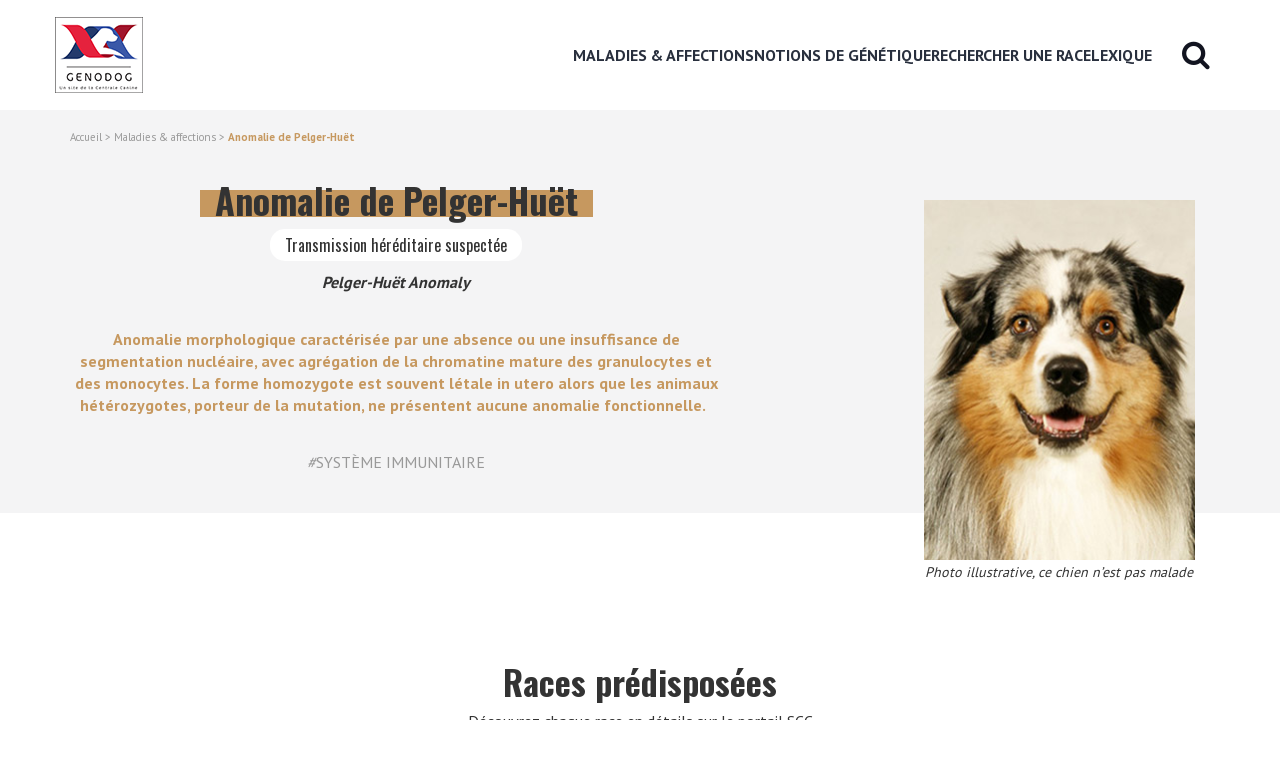

--- FILE ---
content_type: text/html; charset=UTF-8
request_url: https://www.genodog.fr/maladies-affections/anomalie-de-pelger-huet/
body_size: 8725
content:
<!DOCTYPE html>
<html lang="fr-FR">
<head>
	<meta charset="UTF-8"><meta name="viewport" content="width=device-width, initial-scale=1.0"><meta http-equiv="X-UA-Compatible" content="IE=edge"><meta name="theme-color" content="#ffffff"><title>Anomalie de Pelger-Huët chez le chien - Société Centrale Canine</title><meta name='robots' content='index, follow, max-image-preview:large, max-snippet:-1, max-video-preview:-1' /><link rel="canonical" href="https://www.genodog.fr/maladies-affections/anomalie-de-pelger-huet/" /><meta property="og:locale" content="fr_FR" /><meta property="og:type" content="article" /><meta property="og:title" content="Anomalie de Pelger-Huët chez le chien - Société Centrale Canine" /><meta property="og:description" content="Anomalie morphologique caractérisée par une absence ou une insuffisance de segmentation nucléaire, avec agrégation de la chromatine mature des granulocytes et des monocytes. La forme homozygote est souvent létale in utero alors que les animaux hétérozygotes, porteur de la mutation, ne présentent aucune anomalie fonctionnelle. &nbsp;" /><meta property="og:url" content="https://www.genodog.fr/maladies-affections/anomalie-de-pelger-huet/" /><meta property="og:site_name" content="Société Centrale Canine" /><meta property="article:publisher" content="https://www.facebook.com/SocieteCentraleCanine" /><meta property="article:modified_time" content="2018-02-07T16:54:06+00:00" /><meta name="twitter:card" content="summary_large_image" /><script type="application/ld+json" class="yoast-schema-graph">{"@context":"https://schema.org","@graph":[{"@type":"WebPage","@id":"https://www.genodog.fr/maladies-affections/anomalie-de-pelger-huet/","url":"https://www.genodog.fr/maladies-affections/anomalie-de-pelger-huet/","name":"Anomalie de Pelger-Huët chez le chien - Société Centrale Canine","isPartOf":{"@id":"https://www.genodog.fr/#website"},"datePublished":"2018-02-07T16:54:05+00:00","dateModified":"2018-02-07T16:54:06+00:00","breadcrumb":{"@id":"https://www.genodog.fr/maladies-affections/anomalie-de-pelger-huet/#breadcrumb"},"inLanguage":"fr-FR","potentialAction":[{"@type":"ReadAction","target":["https://www.genodog.fr/maladies-affections/anomalie-de-pelger-huet/"]}]},{"@type":"BreadcrumbList","@id":"https://www.genodog.fr/maladies-affections/anomalie-de-pelger-huet/#breadcrumb","itemListElement":[{"@type":"ListItem","position":1,"name":"Accueil","item":"https://www.genodog.fr/"},{"@type":"ListItem","position":2,"name":"Maladies & affections","item":"https://www.genodog.fr/maladies-affections/"},{"@type":"ListItem","position":3,"name":"Anomalie de Pelger-Huët"}]},{"@type":"WebSite","@id":"https://www.genodog.fr/#website","url":"https://www.genodog.fr/","name":"Société Centrale Canine","description":"","potentialAction":[{"@type":"SearchAction","target":{"@type":"EntryPoint","urlTemplate":"https://www.genodog.fr/?s={search_term_string}"},"query-input":"required name=search_term_string"}],"inLanguage":"fr-FR"}]}</script><link rel="alternate" type="application/rss+xml" title="Société Centrale Canine &raquo; Flux" href="https://www.genodog.fr/feed/" /><link rel="alternate" type="application/rss+xml" title="Société Centrale Canine &raquo; Flux des commentaires" href="https://www.genodog.fr/comments/feed/" /><link rel="alternate" type="application/rss+xml" title="Société Centrale Canine &raquo; Anomalie de Pelger-Huët Flux des commentaires" href="https://www.genodog.fr/maladies-affections/anomalie-de-pelger-huet/feed/" /><meta name="monitoring" content="true"/>
	
	

    
    
    
    
    
    
    
    
    
    
    
    
    <link rel="manifest" href="/manifest.json">
    <link rel="mask-icon" href="/safari-pinned-tab.svg" color="#5bbad5">
    
    
    

	

	<link rel="profile" href="https://gmpg.org/xfn/11">
	
    <link href="https://fonts.googleapis.com/css?family=Oswald:400,700" rel="stylesheet">
    <link href="https://fonts.googleapis.com/css?family=PT+Sans:400,700" rel="stylesheet">


	

	
	
	
	
	
	
	
	
	
	
	
	
	






<link rel='stylesheet' id='wp-block-library-css' href='https://www.genodog.fr/wp/wp-includes/css/dist/block-library/style.min.css?ver=6.5' type='text/css' media='all' />
<style id='classic-theme-styles-inline-css' type='text/css'>
/*! This file is auto-generated */
.wp-block-button__link{color:#fff;background-color:#32373c;border-radius:9999px;box-shadow:none;text-decoration:none;padding:calc(.667em + 2px) calc(1.333em + 2px);font-size:1.125em}.wp-block-file__button{background:#32373c;color:#fff;text-decoration:none}
</style>
<style id='global-styles-inline-css' type='text/css'>
body{--wp--preset--color--black: #000000;--wp--preset--color--cyan-bluish-gray: #abb8c3;--wp--preset--color--white: #ffffff;--wp--preset--color--pale-pink: #f78da7;--wp--preset--color--vivid-red: #cf2e2e;--wp--preset--color--luminous-vivid-orange: #ff6900;--wp--preset--color--luminous-vivid-amber: #fcb900;--wp--preset--color--light-green-cyan: #7bdcb5;--wp--preset--color--vivid-green-cyan: #00d084;--wp--preset--color--pale-cyan-blue: #8ed1fc;--wp--preset--color--vivid-cyan-blue: #0693e3;--wp--preset--color--vivid-purple: #9b51e0;--wp--preset--gradient--vivid-cyan-blue-to-vivid-purple: linear-gradient(135deg,rgba(6,147,227,1) 0%,rgb(155,81,224) 100%);--wp--preset--gradient--light-green-cyan-to-vivid-green-cyan: linear-gradient(135deg,rgb(122,220,180) 0%,rgb(0,208,130) 100%);--wp--preset--gradient--luminous-vivid-amber-to-luminous-vivid-orange: linear-gradient(135deg,rgba(252,185,0,1) 0%,rgba(255,105,0,1) 100%);--wp--preset--gradient--luminous-vivid-orange-to-vivid-red: linear-gradient(135deg,rgba(255,105,0,1) 0%,rgb(207,46,46) 100%);--wp--preset--gradient--very-light-gray-to-cyan-bluish-gray: linear-gradient(135deg,rgb(238,238,238) 0%,rgb(169,184,195) 100%);--wp--preset--gradient--cool-to-warm-spectrum: linear-gradient(135deg,rgb(74,234,220) 0%,rgb(151,120,209) 20%,rgb(207,42,186) 40%,rgb(238,44,130) 60%,rgb(251,105,98) 80%,rgb(254,248,76) 100%);--wp--preset--gradient--blush-light-purple: linear-gradient(135deg,rgb(255,206,236) 0%,rgb(152,150,240) 100%);--wp--preset--gradient--blush-bordeaux: linear-gradient(135deg,rgb(254,205,165) 0%,rgb(254,45,45) 50%,rgb(107,0,62) 100%);--wp--preset--gradient--luminous-dusk: linear-gradient(135deg,rgb(255,203,112) 0%,rgb(199,81,192) 50%,rgb(65,88,208) 100%);--wp--preset--gradient--pale-ocean: linear-gradient(135deg,rgb(255,245,203) 0%,rgb(182,227,212) 50%,rgb(51,167,181) 100%);--wp--preset--gradient--electric-grass: linear-gradient(135deg,rgb(202,248,128) 0%,rgb(113,206,126) 100%);--wp--preset--gradient--midnight: linear-gradient(135deg,rgb(2,3,129) 0%,rgb(40,116,252) 100%);--wp--preset--font-size--small: 13px;--wp--preset--font-size--medium: 20px;--wp--preset--font-size--large: 36px;--wp--preset--font-size--x-large: 42px;--wp--preset--spacing--20: 0.44rem;--wp--preset--spacing--30: 0.67rem;--wp--preset--spacing--40: 1rem;--wp--preset--spacing--50: 1.5rem;--wp--preset--spacing--60: 2.25rem;--wp--preset--spacing--70: 3.38rem;--wp--preset--spacing--80: 5.06rem;--wp--preset--shadow--natural: 6px 6px 9px rgba(0, 0, 0, 0.2);--wp--preset--shadow--deep: 12px 12px 50px rgba(0, 0, 0, 0.4);--wp--preset--shadow--sharp: 6px 6px 0px rgba(0, 0, 0, 0.2);--wp--preset--shadow--outlined: 6px 6px 0px -3px rgba(255, 255, 255, 1), 6px 6px rgba(0, 0, 0, 1);--wp--preset--shadow--crisp: 6px 6px 0px rgba(0, 0, 0, 1);}:where(.is-layout-flex){gap: 0.5em;}:where(.is-layout-grid){gap: 0.5em;}body .is-layout-flow > .alignleft{float: left;margin-inline-start: 0;margin-inline-end: 2em;}body .is-layout-flow > .alignright{float: right;margin-inline-start: 2em;margin-inline-end: 0;}body .is-layout-flow > .aligncenter{margin-left: auto !important;margin-right: auto !important;}body .is-layout-constrained > .alignleft{float: left;margin-inline-start: 0;margin-inline-end: 2em;}body .is-layout-constrained > .alignright{float: right;margin-inline-start: 2em;margin-inline-end: 0;}body .is-layout-constrained > .aligncenter{margin-left: auto !important;margin-right: auto !important;}body .is-layout-constrained > :where(:not(.alignleft):not(.alignright):not(.alignfull)){max-width: var(--wp--style--global--content-size);margin-left: auto !important;margin-right: auto !important;}body .is-layout-constrained > .alignwide{max-width: var(--wp--style--global--wide-size);}body .is-layout-flex{display: flex;}body .is-layout-flex{flex-wrap: wrap;align-items: center;}body .is-layout-flex > *{margin: 0;}body .is-layout-grid{display: grid;}body .is-layout-grid > *{margin: 0;}:where(.wp-block-columns.is-layout-flex){gap: 2em;}:where(.wp-block-columns.is-layout-grid){gap: 2em;}:where(.wp-block-post-template.is-layout-flex){gap: 1.25em;}:where(.wp-block-post-template.is-layout-grid){gap: 1.25em;}.has-black-color{color: var(--wp--preset--color--black) !important;}.has-cyan-bluish-gray-color{color: var(--wp--preset--color--cyan-bluish-gray) !important;}.has-white-color{color: var(--wp--preset--color--white) !important;}.has-pale-pink-color{color: var(--wp--preset--color--pale-pink) !important;}.has-vivid-red-color{color: var(--wp--preset--color--vivid-red) !important;}.has-luminous-vivid-orange-color{color: var(--wp--preset--color--luminous-vivid-orange) !important;}.has-luminous-vivid-amber-color{color: var(--wp--preset--color--luminous-vivid-amber) !important;}.has-light-green-cyan-color{color: var(--wp--preset--color--light-green-cyan) !important;}.has-vivid-green-cyan-color{color: var(--wp--preset--color--vivid-green-cyan) !important;}.has-pale-cyan-blue-color{color: var(--wp--preset--color--pale-cyan-blue) !important;}.has-vivid-cyan-blue-color{color: var(--wp--preset--color--vivid-cyan-blue) !important;}.has-vivid-purple-color{color: var(--wp--preset--color--vivid-purple) !important;}.has-black-background-color{background-color: var(--wp--preset--color--black) !important;}.has-cyan-bluish-gray-background-color{background-color: var(--wp--preset--color--cyan-bluish-gray) !important;}.has-white-background-color{background-color: var(--wp--preset--color--white) !important;}.has-pale-pink-background-color{background-color: var(--wp--preset--color--pale-pink) !important;}.has-vivid-red-background-color{background-color: var(--wp--preset--color--vivid-red) !important;}.has-luminous-vivid-orange-background-color{background-color: var(--wp--preset--color--luminous-vivid-orange) !important;}.has-luminous-vivid-amber-background-color{background-color: var(--wp--preset--color--luminous-vivid-amber) !important;}.has-light-green-cyan-background-color{background-color: var(--wp--preset--color--light-green-cyan) !important;}.has-vivid-green-cyan-background-color{background-color: var(--wp--preset--color--vivid-green-cyan) !important;}.has-pale-cyan-blue-background-color{background-color: var(--wp--preset--color--pale-cyan-blue) !important;}.has-vivid-cyan-blue-background-color{background-color: var(--wp--preset--color--vivid-cyan-blue) !important;}.has-vivid-purple-background-color{background-color: var(--wp--preset--color--vivid-purple) !important;}.has-black-border-color{border-color: var(--wp--preset--color--black) !important;}.has-cyan-bluish-gray-border-color{border-color: var(--wp--preset--color--cyan-bluish-gray) !important;}.has-white-border-color{border-color: var(--wp--preset--color--white) !important;}.has-pale-pink-border-color{border-color: var(--wp--preset--color--pale-pink) !important;}.has-vivid-red-border-color{border-color: var(--wp--preset--color--vivid-red) !important;}.has-luminous-vivid-orange-border-color{border-color: var(--wp--preset--color--luminous-vivid-orange) !important;}.has-luminous-vivid-amber-border-color{border-color: var(--wp--preset--color--luminous-vivid-amber) !important;}.has-light-green-cyan-border-color{border-color: var(--wp--preset--color--light-green-cyan) !important;}.has-vivid-green-cyan-border-color{border-color: var(--wp--preset--color--vivid-green-cyan) !important;}.has-pale-cyan-blue-border-color{border-color: var(--wp--preset--color--pale-cyan-blue) !important;}.has-vivid-cyan-blue-border-color{border-color: var(--wp--preset--color--vivid-cyan-blue) !important;}.has-vivid-purple-border-color{border-color: var(--wp--preset--color--vivid-purple) !important;}.has-vivid-cyan-blue-to-vivid-purple-gradient-background{background: var(--wp--preset--gradient--vivid-cyan-blue-to-vivid-purple) !important;}.has-light-green-cyan-to-vivid-green-cyan-gradient-background{background: var(--wp--preset--gradient--light-green-cyan-to-vivid-green-cyan) !important;}.has-luminous-vivid-amber-to-luminous-vivid-orange-gradient-background{background: var(--wp--preset--gradient--luminous-vivid-amber-to-luminous-vivid-orange) !important;}.has-luminous-vivid-orange-to-vivid-red-gradient-background{background: var(--wp--preset--gradient--luminous-vivid-orange-to-vivid-red) !important;}.has-very-light-gray-to-cyan-bluish-gray-gradient-background{background: var(--wp--preset--gradient--very-light-gray-to-cyan-bluish-gray) !important;}.has-cool-to-warm-spectrum-gradient-background{background: var(--wp--preset--gradient--cool-to-warm-spectrum) !important;}.has-blush-light-purple-gradient-background{background: var(--wp--preset--gradient--blush-light-purple) !important;}.has-blush-bordeaux-gradient-background{background: var(--wp--preset--gradient--blush-bordeaux) !important;}.has-luminous-dusk-gradient-background{background: var(--wp--preset--gradient--luminous-dusk) !important;}.has-pale-ocean-gradient-background{background: var(--wp--preset--gradient--pale-ocean) !important;}.has-electric-grass-gradient-background{background: var(--wp--preset--gradient--electric-grass) !important;}.has-midnight-gradient-background{background: var(--wp--preset--gradient--midnight) !important;}.has-small-font-size{font-size: var(--wp--preset--font-size--small) !important;}.has-medium-font-size{font-size: var(--wp--preset--font-size--medium) !important;}.has-large-font-size{font-size: var(--wp--preset--font-size--large) !important;}.has-x-large-font-size{font-size: var(--wp--preset--font-size--x-large) !important;}
.wp-block-navigation a:where(:not(.wp-element-button)){color: inherit;}
:where(.wp-block-post-template.is-layout-flex){gap: 1.25em;}:where(.wp-block-post-template.is-layout-grid){gap: 1.25em;}
:where(.wp-block-columns.is-layout-flex){gap: 2em;}:where(.wp-block-columns.is-layout-grid){gap: 2em;}
.wp-block-pullquote{font-size: 1.5em;line-height: 1.6;}
</style>
<link rel='stylesheet' id='scc-bootstrap-wp-css' href='https://www.genodog.fr/app/themes/scc/includes/css/bootstrap-wp.css?ver=6.5' type='text/css' media='all' />
<link rel='stylesheet' id='scc-bootstrap-css' href='https://www.genodog.fr/app/themes/scc/includes/resources/bootstrap/css/bootstrap.min.css?ver=6.5' type='text/css' media='all' />
<link rel='stylesheet' id='scc-font-awesome-css' href='https://www.genodog.fr/app/themes/scc/includes/css/font-awesome.min.css?ver=4.1.0' type='text/css' media='all' />
<link rel='stylesheet' id='scc-style-css' href='https://www.genodog.fr/app/themes/scc/style.css?ver=6.5' type='text/css' media='all' />
<script type="text/javascript" src="https://www.genodog.fr/wp/wp-includes/js/jquery/jquery.min.js?ver=3.7.1" id="jquery-core-js"></script>
<script type="text/javascript" src="https://www.genodog.fr/wp/wp-includes/js/jquery/jquery-migrate.min.js?ver=3.4.1" id="jquery-migrate-js"></script>
<script type="text/javascript" src="https://www.genodog.fr/app/themes/scc/includes/resources/bootstrap/js/bootstrap.min.js?ver=6.5" id="scc-bootstrapjs-js"></script>
<script type="text/javascript" src="https://www.genodog.fr/app/themes/scc/includes/js/bootstrap-wp.js?ver=6.5" id="scc-bootstrapwp-js"></script>
<script type="text/javascript" src="https://cdn.jsdelivr.net/modernizr/2.8.3/modernizr.min.js?ver=6.5" id="scc-modernize-js"></script>







<link rel="icon" href="https://www.genodog.fr/app/uploads/cropped-LOGO-SCC-Genodog_ok-01-192x192.png" sizes="192x192" />



    <script>
        (function(i,s,o,g,r,a,m){i['GoogleAnalyticsObject']=r;i[r]=i[r]||function(){
                (i[r].q=i[r].q||[]).push(arguments)},i[r].l=1*new Date();a=s.createElement(o),
            m=s.getElementsByTagName(o)[0];a.async=1;a.src=g;m.parentNode.insertBefore(a,m)
        })(window,document,'script','https://www.google-analytics.com/analytics.js','ga');
        ga('create', 'UA-108927308-1', 'auto');
        ga('send', 'pageview');
    </script>
</head>



<body class="maladie-template-default single single-maladie postid-1318 group-blog">
	
<nav class="site-navigation">

<div class="full-nav text-center" id="scc-nav">
    <div class="close-btn-container">
        <a href="#"><i class="fa fa-times"></i> </a>
    </div>
    <div class="brand"><img src="https://www.genodog.fr/app/themes/scc/includes/img/logo-genodog.png" alt="GENODOG - Un site de la centrale canine" /></div>
    <div class="full-nav-content"><ul id="main-menu" class="full-nav-menu"><li id="menu-item-1977" class="menu-item menu-item-type-custom menu-item-object-custom menu-item-1977"><a title="MALADIES &amp; AFFECTIONS" href="https://www.genodog.fr/maladies-affections/">MALADIES &#038; AFFECTIONS</a></li>
<li id="menu-item-10" class="menu-item menu-item-type-post_type menu-item-object-page menu-item-10"><a title="Notions de génétique" href="https://www.genodog.fr/notions-genetique/">Notions de génétique</a></li>
<li id="menu-item-111" class="menu-item menu-item-type-post_type menu-item-object-page menu-item-111"><a title="RECHERCHER UNE RACE" href="https://www.genodog.fr/maladies-affections/">RECHERCHER UNE RACE</a></li>
<li id="menu-item-141" class="menu-item menu-item-type-post_type menu-item-object-page menu-item-141"><a title="Lexique" href="https://www.genodog.fr/lexique-genodog/">Lexique</a></li>
</ul></div>    <div class="scc-site"><a href="http://www.centrale-canine.fr" target="_blank">Vers le site scc.asso.fr</a></div>
</div>
    <div class="container site-navigation">
        <div class="row site-header-nav">
            <div class="site-navigation-inner col-xs-4 col-sm-4 burger">
                <div class="navbar navbar-default">
                    <div class="navbar-header">
                        <button type="button" class="navbar-toggle" data-toggle="collapse" data-target=".navbar-collapse">
                            <span class="sr-only">Menu </span>
                            <span class="icon-bar"></span>
                            <span class="icon-bar"></span>
                            <span class="icon-bar"></span>
                        </button>
                    </div>
                </div>
            </div>
            <div class="site-brand-inner col-xs-2 col-sm-2">
                <a href="https://www.genodog.fr"><img src="https://www.genodog.fr/app/themes/scc/includes/img/logo-genodog.png" alt="GENODOG - Un site de la centrale canine" width="88" /></a>
            </div>
            <div class="col-xs-10 col-sm-10 d-sm-none text-right header-menu-container">
                <div class="header-nav-content"><ul id="main-menu" class="header-nav-menu"><li class="menu-item menu-item-type-custom menu-item-object-custom menu-item-1977"><a title="MALADIES &amp; AFFECTIONS" href="https://www.genodog.fr/maladies-affections/">MALADIES &#038; AFFECTIONS</a></li>
<li class="menu-item menu-item-type-post_type menu-item-object-page menu-item-10"><a title="Notions de génétique" href="https://www.genodog.fr/notions-genetique/">Notions de génétique</a></li>
<li class="menu-item menu-item-type-post_type menu-item-object-page menu-item-111"><a title="RECHERCHER UNE RACE" href="https://www.genodog.fr/maladies-affections/">RECHERCHER UNE RACE</a></li>
<li class="menu-item menu-item-type-post_type menu-item-object-page menu-item-141"><a title="Lexique" href="https://www.genodog.fr/lexique-genodog/">Lexique</a></li>
</ul></div>                                <div class="site-search-inner text-right">
                    <i class="fa fa-search" id="ico-global-search"></i>
                </div>
                            </div>
        </div>
    </div>
    

</nav>

<div class="container-fluid search-result">
    <div class="row" style="background-color: #F4F4F5;">
        <div class="container">
            <div class="col-sm-12 search-global-input-container">
                <div class="form-group" style="padding-bottom: 0; margin-bottom: 0;">
                    <form role="search" method="get" id="search" class="search-form" action="https://www.genodog.fr/">
                        <input type="text" class="form-control form-control-lg home-search-input general-search-input" autocomplete="off" id="generalSearch" placeholder="Rechercher une maladie" name="s" />
                    </form>
                </div>
            </div>
        </div>
    </div>
    <div class="row" style="background-color: #ffffff">
        <div class="container" id="global-search-results" style="padding-top:0; padding-bottom: 0; ">
        </div>
    </div>
</div>


<div class="main-content">
	<div class="container-fluid">
		<div class="row">



        <div class="container-fluid maladie-header" style="margin-bottom: 100px;">
        <div class="container">
            <div class="row" style="height: 50px;">
                <div class="col-sm-12">
                    <p id="breadcrumbs" class="bread-details"><span><span><a href="https://www.genodog.fr/">Accueil</a></span> &gt; <span><a href="https://www.genodog.fr/maladies-affections/">Maladies & affections</a></span> &gt; <span class="breadcrumb_last" aria-current="page"><strong>Anomalie de Pelger-Huët</strong></span></span></p>                </div>
            </div>

            
            <div class="row">

                <div class="col-xs-12 col-sm-7 text-center">
                    <h1><span class="page-title">Anomalie de Pelger-Huët </h1>
                    
                    <div class="etiquettes">
                                                    <div class="etiquette-maladie">Transmission héréditaire suspectée
</div>
                                                </div>


                                            <div class="visible-xs" style="position: relative; ">
                            <img src="https://www.genodog.fr/app/uploads/maladies/409.jpg" />
                            <br />
                            <span class="maladie-legende">Photo illustrative, ce chien n’est pas malade</span>
                                                    </div>
                    
                                            <p><i><strong>Pelger-Huët Anomaly</strong></i></p>
                                        
                    <p class="maladie-desc highlight"><strong>Anomalie morphologique caractérisée par une absence ou une insuffisance de segmentation nucléaire, avec agrégation de la chromatine mature des granulocytes et des monocytes. La forme homozygote est souvent létale in utero alors que les animaux hétérozygotes, porteur de la mutation, ne présentent aucune anomalie fonctionnelle.

&nbsp;</strong></p>
                    <p class="maladie-systemes"><i>#</i>SYSTÈME IMMUNITAIRE </p>
                </div>
                                <div class="col-sm-5 hidden-xs" style="position: relative; ">
                    <div class="maladie-thumb">
                        <img src="https://www.genodog.fr/app/uploads/maladies/409.jpg" /><br />
                        <span class="maladie-legende">Photo illustrative, ce chien n’est pas malade</span>
                                            </div>
                </div>
                            </div>
        </div>
    </div>

    
    
    <div class="container section section-race">
        <div class="row race-header">
            <div class="col-sm-12 text-center">
                <h2>Races prédisposées</h2>
                <p>Découvrez chaque race en détails sur le portail SCC</p>
            </div>
        </div>

        
        <div class="row race-tri">
            <div class="col-sm-12 text-center" id="race-filtre">
                <ul>
                    <li><a href="#" onclick="showRace('A-E', this); return false;" class="selected">A-E</a></li><li><a href="#" onclick="showRace('F-J', this); return false;">F-J</a></li><li>K-O</li><li><a href="#" onclick="showRace('P-T', this); return false;">P-T</a></li><li>U-Z</li>                </ul>
            </div>
        </div>
        <div class="row race-listing text-center">
            <div id="race-list">
                                                            <ul id="A-E" >
                                                                                                                            <li>
                                    <div class="race-link">
                                                                                    <a href="http://centrale-canine.fr/le-chien-de-race/berger-australien/" target="_blank">BERGER AUSTRALIEN</a>
                                                                            </div>
                                   <div class="race-back" style="background-image: url(https://www.genodog.fr/app/uploads/races/0409__V.jpg)">
                                   </div>
                                </li>
                                                                                                                            <li>
                                    <div class="race-link">
                                                                                    <a href="http://centrale-canine.fr/le-chien-de-race/basenji/" target="_blank">BASENJI</a>
                                                                            </div>
                                   <div class="race-back" style="background-image: url(https://www.genodog.fr/app/uploads/races/0180__V.jpg)">
                                   </div>
                                </li>
                                                                                                                            <li>
                                    <div class="race-link">
                                                                                    <a href="http://centrale-canine.fr/le-chien-de-race/cocker-spaniel-anglais/" target="_blank">COCKER SPANIEL ANGLAIS</a>
                                                                            </div>
                                   <div class="race-back" style="background-image: url(https://www.genodog.fr/app/uploads/races/0255__V.jpg)">
                                   </div>
                                </li>
                                                                                                                            <li>
                                    <div class="race-link">
                                                                                    <a href="http://centrale-canine.fr/le-chien-de-race/chien-n-et-f-pour-la-chasse-au-raton/" target="_blank">CHIEN N. ET F. POUR LA CHASSE AU RATON</a>
                                                                            </div>
                                   <div class="race-back" style="background-image: url(https://www.genodog.fr/app/uploads/races/0145__V.jpg)">
                                   </div>
                                </li>
                                                                                                                            <li>
                                    <div class="race-link">
                                                                                    <a href="http://centrale-canine.fr/le-chien-de-race/berger-allemand/" target="_blank">BERGER ALLEMAND</a>
                                                                            </div>
                                   <div class="race-back" style="background-image: url(https://www.genodog.fr/app/uploads/races/0005__V.jpg)">
                                   </div>
                                </li>
                                                                                                                            <li>
                                    <div class="race-link">
                                                                                    <a href="http://centrale-canine.fr/le-chien-de-race/border-collie/" target="_blank">BORDER COLLIE</a>
                                                                            </div>
                                   <div class="race-back" style="background-image: url(https://www.genodog.fr/app/uploads/races/0024__V.jpg)">
                                   </div>
                                </li>
                                                    </ul>
                                                <ul id="F-J" style="display: none">
                                                                                                                            <li>
                                    <div class="race-link">
                                                                                    <a href="http://centrale-canine.fr/le-chien-de-race/foxhound-americain/" target="_blank">FOXHOUND AMERICAIN</a>
                                                                            </div>
                                   <div class="race-back" style="background-image: url(https://www.genodog.fr/app/uploads/races/0133__V.jpg)">
                                   </div>
                                </li>
                                                    </ul>
                                                <ul id="P-T" style="display: none">
                                                                                                                            <li>
                                    <div class="race-link">
                                                                                    <a href="http://centrale-canine.fr/le-chien-de-race/terrier-de-boston/" target="_blank">TERRIER DE BOSTON</a>
                                                                            </div>
                                   <div class="race-back" style="background-image: url(https://www.genodog.fr/app/uploads/races/0327__V.jpg)">
                                   </div>
                                </li>
                                                                                                                            <li>
                                    <div class="race-link">
                                                                                    <a href="http://centrale-canine.fr/le-chien-de-race/samoyede/" target="_blank">SAMOYEDE</a>
                                                                            </div>
                                   <div class="race-back" style="background-image: url(https://www.genodog.fr/app/uploads/races/0048__V.jpg)">
                                   </div>
                                </li>
                                                    </ul>
                                                                        </div>
        </div>

        <script type="text/javascript">
                function showRace(divId, element){
                    jQuery("#race-list > ul").hide();
                    jQuery('#'+divId).show();
                    jQuery('#race-filtre > ul > li > a').removeClass('selected');
                    jQuery(element).addClass('selected');
                }
        </script>
    </div>


    
    <div class="container section-suspicion">

                
        <div class="row section">
                            <div class="col-sm-6 text-center">
                    <p><img src="https://www.genodog.fr/app/themes/scc/includes/img/maladie-canine-suspicion.png" /> </p>
                    <h3 class="section-maladie">Suspicion</h3>
                    <div class="suspicion-content"><p>Portée de petit nombre, nombreux mort-nés chez un chien de race prédisposée.</p>
</div>
                </div>
            
                            <div class="col-sm-6 text-center">
                    <p><img src="https://www.genodog.fr/app/themes/scc/includes/img/maladie-canine-frequence.png" /> </p>
                    <h3 class="section-maladie">Fréquence</h3>
                    <div class="suspicion-content"><p>Très rare</p>
</div>
                </div>
                    </div>

    </div>


    
    <div class="container section">

        
        <div class="row section-cliniques">
                            <div class="col-sm-12 text-center" style="padding-top: 20px; padding-bottom: 20px;">
                    <p><img src="https://www.genodog.fr/app/themes/scc/includes/img/maladie-canine-signes-cliniques.png" /> </p>
                    <h3 class="section-maladie">Signes cliniques</h3>
                    <div class="suspicion-content"><p>• Hétérozygotes : Pas d’anomalie de fonctionnement des neutrophiles ou de prédisposition à des infections.<br />
•  Homozygotes :<br />
&#8211; Létal in utéro<br />
&#8211; Perte de nouveaux nés.</p>
</div>
                </div>
            
                        </div>


        </div>


    
    <div class="container section">
                        <div class="row section-diagnostic">
                            <div class="col-sm-6 text-center diag">
                    <h3>Méthodes de diagnostics</h3>
                    <div class="suspicion-content"><p>• Anamnèse et examen clinique.<br />
• Numération Formule sanguine et Frottis sanguin : Hyposegmentation des noyaux des granulocytes neutrophiles</p>
</div>
                </div>
            
                            <div class="col-sm-6 text-center">
                    <h3>Diagnostic différentiel</h3>
                    <div class="suspicion-content"><p>Diminution de la taille des portées :<br />
&#8211; Maladies infectieuses : Brucellose canine, Mycoplasmoses, herpesviroses.<br />
&#8211; Conditions d’élevage.<br />
&#8211; État de santé de la mère.</p>
</div>
                </div>
                    </div>
            </div>

    
    <div class="container section">
                        <div class="row">
                    <div class="col-sm-12 text-center">
                        <p><img src="https://www.genodog.fr/app/themes/scc/includes/img/maladie-canine-pronostics.png" /> </p>
                        <h3 class="section-maladie">Pronostics</h3>
                        <div class="suspicion-content"><p>• Le pronostic est bon en ce qui concerne les animaux hétérozygotes. Les granulocytes neutrophiles sont fonctionnels, leur réponse au chimiotactisme et leur adhérence ne semblent pas altérées.<br />
• Les animaux homozygotes ne sont pas viables.</p>
</div>
                    </div>
                </div>
            </div>

    
        <div class="container-fluid section">
        <div class="container">

                <div class="row">
                    <div class="col-sm-12 text-center">
                        <p><img  src="https://www.genodog.fr/app/themes/scc/includes/img/maladie-canine-traitements.png" /> </p>
                        <h3 class="section-maladie">Traitements</h3>
                        <div class="suspicion-content content-traitements"><p>Il n&#8217;existe pas de traitement à ce jour chez le chien.</p>
</div>
                    </div>
                </div>

        </div>
    </div>
    
    
    


    
    
    <div class="container-fluid section section-traitements">
        <div class="container">

                <div class="row">
                    <div class="col-sm-12 text-center">
                        <p><img width="70" src="https://www.genodog.fr/app/themes/scc/includes/img/adn_picto_2-03.svg" /> </p>
                        <h3 class="section-maladie">Tableau génétique</h3>
                        
                                <table class="table-genetique hidden-xs">
                                    <thead>
                                        <tr>
                                            <th>Transmission</th>
                                            <th>Mode de transmission</th>
                                            <th>Le gène muté et sa mutation</th>
                                            <th>Possibilité d'un test ADN</th>
                                        </tr>
                                    </thead>
                                    <tbody>
                                        <tr><td colspan="4" class="last">&nbsp;</td></tr>
                                        <tr>
                                            <td><p>Transmission héréditaire suspectée</p>
</td>
                                            <td><p>• La transmission serait autosomique dominante.<br />
• Une pénétrance incomplète peut être observée chez le Berger australien. Ces derniers semblent surreprésentés avec une prévalence de 9.8%.</p>
</td>
                                            <td></td>
                                            <td class="last"><p>Non</p>
</td>
                                        </tr>
                                        <tr><td colspan="4" class="last">&nbsp;</td></tr>
                                    </tbody>
                                </table>

                                <table class="table-genetique visible-xs">
                                    <thead>
                                    <tr>
                                        <th>Transmission</th>
                                    </tr>
                                    </thead>
                                    <tbody>
                                    <tr>
                                        <td><p>Transmission héréditaire suspectée</p>
</td>
                                    </tr>
                                    </tbody>
                                </table>

                                <table class="table-genetique visible-xs">
                                    <thead>
                                    <tr>
                                        <th>Mode de transmission</th>
                                    </tr>
                                    </thead>
                                    <tbody>
                                    <tr>
                                        <td><p>• La transmission serait autosomique dominante.<br />
• Une pénétrance incomplète peut être observée chez le Berger australien. Ces derniers semblent surreprésentés avec une prévalence de 9.8%.</p>
</td>
                                    </tr>
                                    </tbody>
                                </table>

                                <table class="table-genetique visible-xs">
                                    <thead>
                                    <tr>
                                        <th>Le gène muté et sa mutation</th>
                                    </tr>
                                    </thead>
                                    <tbody>
                                    <tr>
                                        <td></td>
                                    </tr>
                                    </tbody>
                                </table>

                                <table class="table-genetique visible-xs">
                                    <thead>
                                    <tr>
                                        <th>Possibilité d'un test ADN</th>
                                    </tr>
                                    </thead>
                                    <tbody>
                                    <tr>
                                        <td><p>Non</p>
</td>
                                    </tr>
                                    </tbody>
                            </table>

                                            </div>
                </div>

        </div>
    </div>

        

        
                                    <div class="container">
                    <div class="row gen-section eleveurs-section">
                        <div class="col-sm-12">
                            <div class="row">
                                <div class="col-xs-12 col-sm-8 col-md-6 pull-right"><h3><span class="title">Conseil aux éleveurs</span></h3></div>
                                <div class="col-sm-7 pull-right block-alone"><blockquote><p>Il s’agit surtout d’un problème d’éleveurs que de propriétaires car les animaux atteints ont peu de chance de survivre après la naissance. Cette maladie cause surtout des problèmes de reproduction avec des petites portées et des pertes de nouveaux nés.</p>
</blockquote></div>
                            </div>
                        </div>
                    </div>
                </div>
                    




    </div>



		</div>
	</div>
</div>

    <div class="container-fluid ref-section text-center">
        <div class="container">
            <div class="col-sm-12">References : BASCOP V. (2008) - BELL J.S. et al. (2012) - CHABANNE L. (2006) - HOSTETTER S.J. (2012) - TIZARD I. (2013) - VALE A.M. et al. (2011).</div>
        </div>
    </div>

<footer id="colophon" class="site-footer" role="contentinfo">
	<div class="container-fluid">
        <div class="container site-footer-container">
            <div class="row">
                <div class="col-xs-7 col-sm-3 col-md-3">
                                            <div class="first-sidebar-container" role="complementary">
                            <div class="widget-area">
                                <div id="nav_menu-2" class="widget-container widget_nav_menu"><div class="menu-menu-principal-container"><ul id="menu-menu-principal" class="menu"><li class="menu-item menu-item-type-custom menu-item-object-custom menu-item-1977"><a href="https://www.genodog.fr/maladies-affections/">MALADIES &#038; AFFECTIONS</a></li>
<li class="menu-item menu-item-type-post_type menu-item-object-page menu-item-10"><a href="https://www.genodog.fr/notions-genetique/">Notions de génétique</a></li>
<li class="menu-item menu-item-type-post_type menu-item-object-page menu-item-111"><a href="https://www.genodog.fr/maladies-affections/">RECHERCHER UNE RACE</a></li>
<li class="menu-item menu-item-type-post_type menu-item-object-page menu-item-141"><a href="https://www.genodog.fr/lexique-genodog/">Lexique</a></li>
</ul></div></div>                            </div>
                        </div>
                                    </div>
                <div class="col-xs-5 col-sm-2 col-md-2">
                                            <div class="second-sidebar-container" role="complementary">
                            <div class="widget-area">
                                <div id="nav_menu-3" class="widget-container widget_nav_menu"><div class="menu-menu-secondaire-container"><ul id="menu-menu-secondaire" class="menu"><li id="menu-item-144" class="menu-item menu-item-type-post_type menu-item-object-page menu-item-144"><a href="https://www.genodog.fr/actualites/">Actualités</a></li>
<li id="menu-item-512" class="menu-item menu-item-type-custom menu-item-object-custom menu-item-512"><a href="mailto:ambre.courtin@centrale-canine.fr">Contact</a></li>
<li id="menu-item-142" class="menu-item menu-item-type-post_type menu-item-object-page menu-item-142"><a href="https://www.genodog.fr/mentions-legales/">Mentions légales</a></li>
</ul></div></div>                            </div>
                        </div>
                                    </div>
                <div class="col-xs-12 col-sm-7 col-md-3">
                                            <div class="third-sidebar-container" role="complementary">
                            <div class="widget-area">
                                <div id="text-2" class="widget-container widget_text">			<div class="textwidget"><div class="imgwidget"><img decoding="async" src="https://genodog.fr/app/themes/scc/includes/img/logo-genodog.png" width="65" /></div>
<div class="contentwidget">
<p>Ce site de la Société Centrale Canine est le fruit du travail de 5 thèses vétérinaires sur les maladies héréditaires du chien.<br />
Il s’adresse principalement aux vétérinaires et éleveurs par sa précision et son niveau d’expertise.</p>
</div>
</div>
		</div>                            </div>
                        </div>
                                    </div>
                <div class="col-xs-12 col-sm-12 col-md-4">
                                            <div class="fourth-sidebar-container" role="complementary">
                            <div class="widget-area">
                                <div id="text-3" class="widget-container widget_text"><h3 class="widget-title">Notre partenaire</h3>			<div class="textwidget"><p></p>
<div class="imgwidget"><img decoding="async" src="https://genodog.fr/app/uploads/logo-oniris.png" width="65" /></div>
<div></div>
<div class="contentwidget">Oniris est un établissement d&#8217;enseignement supérieur dont le coeur de métier est de former dans les domaines de l&#8217;alimentation et de la santé &#8211; avec une forte orientation vers la santé des animaux et la santé publique vétérinaire -, des docteurs vétérinaires, des ingénieurs, des doctorants, des masters et des techniciens.</div>
</div>
		</div>                            </div>
                        </div>
                                    </div>
            </div>
        </div>
	</div>
</footer>


<script>
  var _paq = window._paq = window._paq || [];
  /* tracker methods like "setCustomDimension" should be called before "trackPageView" */
  _paq.push(['trackPageView']);
  _paq.push(['enableLinkTracking']);
  (function() {
    var u="https://stats.centrale-canine.fr/";
    _paq.push(['setTrackerUrl', u+'matomo.php']);
    _paq.push(['setSiteId', '11']);
    var d=document, g=d.createElement('script'), s=d.getElementsByTagName('script')[0];
    g.async=true; g.src=u+'matomo.js'; s.parentNode.insertBefore(g,s);
  })();
</script>

<script type="text/javascript" src="https://www.genodog.fr/app/themes/scc/includes/js/skip-link-focus-fix.js?ver=20130115" id="scc-skip-link-focus-fix-js"></script>
<script type="text/javascript" src="https://www.genodog.fr/wp/wp-includes/js/comment-reply.min.js?ver=6.5" id="comment-reply-js" async="async" data-wp-strategy="async"></script>
<script type="text/javascript" id="script-js-extra">
/* <![CDATA[ */
var ajaxurl = "https:\/\/www.genodog.fr\/wp\/wp-admin\/admin-ajax.php";
/* ]]> */
</script>
<script type="text/javascript" src="https://www.genodog.fr/app/themes/scc/includes/js/script.js?ver=1.0" id="script-js"></script>

</body>
</html>

--- FILE ---
content_type: text/css
request_url: https://www.genodog.fr/app/themes/scc/style.css?ver=6.5
body_size: 7487
content:
/*
Theme Name: SCC
Author: R2
Description: Thème Société Centrale Canine
Version: 0.1
*/

body {
    position: relative;
	word-wrap: break-word;
    font-family: 'PT Sans', sans-serif;
    font-size: 16px;
}

a:hover{
    text-decoration: none;
}

h1, h2, h3, h4{
    font-family: 'Oswald', sans-serif;
}

input:focus{
    outline: 0 none;
    -webkit-box-shadow: none;
    box-shadow: none;
}

.form-control:focus {
    border-color: inherit;
    -webkit-box-shadow: none;
    box-shadow: none;
}

.alignleft {
	display: inline;
	float: left;
	margin-right: 1.5em;
}
.alignright {
	display: inline;
	float: right;
	margin-left: 1.5em;
}
.aligncenter {
	clear: both;
	display: block;
	margin: 0 auto;
}

.row-eq-height {
    display: -webkit-box;
    display: -webkit-flex;
    display: -ms-flexbox;
    display: flex;
}

img {
	display: inline-block;
	/*height: auto;*/
	max-width: 100%;
}
img[class*="wp-image-"] {
	margin-top: 10px;
	margin-bottom: 10px;
}
.wp-caption {
	border: 1px solid #ccc;
	margin-bottom: 10px;
	max-width: 100%;
	border: 1px solid #ccc;
	border-radius: 4px;
	padding: 0 10px;
}
.wp-caption.aligncenter {
	margin-bottom: 10px;
}
.wp-caption img[class*="wp-image-"] {
	display: block;
}
.wp-caption .wp-caption-text {
	text-align: center;
	margin-top: 10px;
}

.gallery {
	margin-bottom: 1.5em;
}
.gallery a img {
	border: none;
	height: auto;
	max-width: 90%;
}
.gallery dd {
	margin: 0;
}
.gallery-caption {
	display: block;
}


embed,
iframe,
object {
	max-width: 100%;
}

.screen-reader-text {
	clip: rect(1px, 1px, 1px, 1px);
	position: absolute !important;
}
.screen-reader-text:hover,
.screen-reader-text:active,
.screen-reader-text:focus {
	background-color: #f1f1f1;
	border-radius: 3px;
	box-shadow: 0 0 2px 2px rgba(0, 0, 0, 0.6);
	clip: auto !important;
	color: #21759b;
	display: block;
	font-size: 14px;
	font-weight: bold;
	height: auto;
	left: 5px;
	line-height: normal;
	padding: 15px 23px 14px;
	text-decoration: none;
	top: 5px;
	width: auto;
	z-index: 100000;
}

.main-content-inner {
	padding-bottom: 1.5em;
}
.hentry {
	margin: 0 0 1.5em;
}
.sticky {
	display: block;
}
.bypostauthor {
	display: block;
}


.clear {
	clear: both;
}

.dropdown-submenu{position:relative;}
.dropdown-submenu>.dropdown-menu{top:0;left:100%;-webkit-border-radius:0 6px 6px 6px;-moz-border-radius:0 6px 6px 6px;border-radius:0 6px 6px 6px;}
.dropdown-submenu:active>.dropdown-menu, .dropdown-submenu:hover>.dropdown-menu {
display: block;
}
.dropdown-submenu>a:after{display:block;content:" ";float:right;width:0;height:0;border-color:transparent;border-style:solid;border-width:5px 0 5px 5px;border-left-color:#cccccc;margin-top:5px;margin-right:-10px;}
.dropdown-submenu:active>a:after{border-left-color:#ffffff;}
.dropdown-submenu.pull-left{float:none;}.dropdown-submenu.pull-left>.dropdown-menu{left:-100%;margin-left:10px;-webkit-border-radius:6px 0 6px 6px;-moz-border-radius:6px 0 6px 6px;border-radius:6px 0 6px 6px;}


.widget { margin-bottom: 2em; }
.widget_nav_menu ul.sub-menu li, .widget_pages ul.children li { padding-left: 15px; }

.widget_search .search-form input[type="submit"] { display: none; }

.widget select {
	max-width: 100%;
}

 .comment .children { margin-left: 1.5em; }

.sticky {
}

.gallery-caption {

}

.bypostauthor {

}

.entry-meta {
	clear: both;
}

.highlight{
    color: #c6985f;
}

.site-header-nav{
    height: 110px;
}

.site-header-nav-home{
    height: 80px;
}

.site-search-inner i{
    font-size: 30px;
    color: #121420;
}

.site-search-desc{
    font-size: 32px !important;
    line-height: 10px;
    font-style: italic;
}

.navbar{
    margin: 0;
}

.navbar-default{
    background-color: transparent;
    border: none;
}

.navbar-default .navbar-toggle{
    border: none;
    display: inline-block;
    transition: all 0.5s ease;
    -webkit-transition: all 0.5s ease;
    -moz-transition: all 0.5s ease;
    padding-left: 0;
}

.navbar-default .navbar-toggle .icon-bar{
    background-color: #171a29;
    margin-bottom: 7px;
    width: 25px;
    transition: all 0.5s ease;
    -webkit-transition: all 0.5s ease;
    -moz-transition: all 0.5s ease;
}

.site-navigation-inner-home .navbar-default .navbar-toggle .icon-bar{
    background-color: #ffffff;
}

.navbar-default .navbar-toggle:hover, .navbar-default .navbar-toggle:active, .navbar-default .navbar-toggle:visited, .navbar-default .navbar-toggle:focus {
    background-color: transparent;
}

.navbar-default .navbar-toggle:hover .icon-bar{
    background-color: #c6985f;
}

.site-navigation{
    padding-bottom: 0;
}


@media (min-width: 769px){

    .site-navigation.desktop{
        display: block;
    }
    .site-navigation.mobile{
        display: none;
    }

}

@media (max-width: 768px){

    .site-navigation.desktop{
        display: none;
    }
    .site-navigation.mobile{
        display: block;
    }

}

.header-nav-content ul{
    padding-left:0px;
}

.header-nav-content ul li{
    display: inline-block;
    text-transform: uppercase;
    color:inherit;
    font-weight: 800;
    color: #333333;
}

.header-nav-content ul li a{
    color: #333333;
}

.site-navigation-inner, .site-brand-inner, .site-search-inner{
    position: relative;
    top: 50%;
    transform: translateY(-50%);
    -webkit-transform: translateY(-50%);
    -ms-transform: translateY(-50%);
    padding-left: 0;
}
.site-brand-inner-home{
    padding-top: 25px;
    margin-bottom: 70px;
    height: 150px;
}

.site-brand-inner{
    /*text-align: center;*/
    
}

@media (max-width: 768px){
    .site-brand-inner{
        text-align: center; 
    }
}

.site-navigation-inner-home{
    color: #ffffff;
}

.site-search-inner-home{
    /*padding-top: 25px; */
    color: #ffffff;
    font-size: 14px;
    text-transform: uppercase;
}

.home-search-input{
    font-size: 34px;
    color: #171a29;
    font-weight: bold;
    border: none;
    padding: 15px 15px 15px 65px;
    line-height: 34px;
    height: auto;
    border-radius: 0;
    -webkit-border-radius: 0;
    -moz-border-radius: 0;
    outline: none;
    box-shadow: none;
    -webkit-box-shadow: none;
    -moz-box-shadow: none;
}

.search-result{
    position: absolute; width: 100%; z-index:1; min-height: 100%; height: 93%; background-color: rgba(153, 153, 153, 0.5); display: none;
}

#ico-global-search{
    cursor: pointer;
}

.search-global-input-container{
    padding-bottom: 0; margin-bottom: 0;
}

.search-global-input-container:before {
    content: '';
    display: block;
    position: absolute;
    top:-14px;
    right: 0;
}

.search-global-input-container:before{
    width: 0;
    height: 0;
    border-left: 14px solid transparent;
    border-right: 14px solid transparent;
    border-bottom: 14px solid #F4F4F5;
}

.general-search-input{
    background-color: transparent;
    padding: 15px 15px 15px 50px;
}

#global-search-results > div > ul{
    list-style-type: none;
}

#global-search-results > div > ul > li{
    padding: 10px 0;
    border-bottom: 1px solid #eeeeee;
}

#global-search-results .home-title{
    font-size: 18px;
}

#global-search-results .home-title:hover{
    background-size: 100% 50%;
}

.last{
    border-bottom: 0 !important;
}

.home-search-input:focus, .home-search-input:active {
    outline: none;
}

.search-img-container{
    padding: 10px 0;
    min-height: 180px;
    display: table-cell;
    vertical-align: middle;
}

.search-img{
    width: 100%;
    height: 150px;
    overflow: hidden;
}

.search-img img{
    height: 95%;
    width: 100%;
}

.search-img div{
    height: 100%;
    width: 100%;
    background-repeat: no-repeat !important;
    background-size: cover !important;
    background-position: center center !important;
}

.site-search-inner-home .form-group{
    margin-top: 25px;
    position: relative;
}

.site-search-inner-home .form-group i{
    position: absolute;
    color: #c6985f;
    font-size: 32px;
    top: 20px;
    left: 15px;
}

.site-search-inner-home .form-group .btn-lg{
    position: absolute;
    background-color: #c6985f;
    top: 5px;
    right: 5px;
    height: 85%;
    width: 65px;
    border-radius: 0;
    border: 1px solid #ffffff;
    transition: all 0.3s linear;
}

.site-search-inner-home .form-group .btn-lg:hover{
    color: #c6985f;
    background-color: #ffffff;
    border: 1px solid #c6985f;
}

.sr-only {
    position: absolute;
    width: 100px;
    height: 30px;
    clip: auto;
    text-transform: uppercase;
    font-weight: 600;
}

.full-nav {
    height: 0;
    width: 100%;
    position: fixed;
    z-index: 10;
    left: 0;
    top: 0;
    background-color: rgb(0,0,0);
    background-color: rgba(0,0,0, 0.9);
    color: #ffffff;
    overflow-x: hidden;
    transition: 0.5s;
}

.header-nav-content ul{
    list-style: none;
    display: flex;
    gap: 40px;
    margin-bottom: 0px;
}

.header-nav-content ul li a{
    text-transform: uppercase;
    color:#282F3D;
    font-weight: 600;
    font-size: 16px;
    height: 100%;
    display: flex;
    align-items: center;
}

.header-menu-container{
    height: 100%;
    display: flex;
    align-items: center;
    justify-content: flex-end;

}

.header-menu-container .site-search-inner{
    height: 100%;
    display: flex;
    align-items: center;
    /*margin-left: 20px;*/
    margin-left: 30px;
}

.see-more-maladies > .btn-primary{
    color: #fff;
    background-color: #c6985f;
    border-radius: 0;
    -moz-border-radius: 0;
    border: 1px solid #fff;
    text-transform: uppercase;
    font-size: 13px;
    padding: 20px 35px;
    margin-top: 10px;
    transition: 1s ease;
    -webkit-transition: 0.5s ease;
}

@media (max-width: 990px){
    .header-menu-container{
        display: none;
    
    }
    .burger{
        display: block;
    }
}

@media (min-width: 991px){
    .header-menu-container{
        display: flex;
    
    }
    .burger{
        display: none;
    }
}


.full-nav-content {
    position: relative;
    margin-top: 30px;
    text-align: center;
    display: inline-block;
}

.full-nav-content ul{
    list-style-type: none;
    padding: 0;
}

.full-nav a {
    padding: 0 15px;
    margin: 10px 0;
    text-decoration: none;
    font-size: 26px;
    font-weight: bold;
    color: #ffffff;
    text-transform: uppercase;
    transition: 0.3s;
}

.full-nav a:hover, .full-nav a:focus {
    color: #ffffff;
    background-color: #c6985f;
}

.full-nav .closebtn {
    position: absolute;
    left: 35px;
    width: auto;
    height: auto;
    line-height: 60px;
}


.full-nav .closebtn a{
    font-size: 60px;
    background-color: transparent;
    color: #ffffff;
    transition: 0.3s;
    font-family: 'Oswald', sans-serif;
}

.full-nav .closebtn a:hover{
    color: #c6985f;
}

.full-nav .brand{
    position: relative;
    width: 100%;
    text-align: center;
    margin-top: 5%;
    display: inline-block;
}

.full-nav .scc-site{
    position: relative;
    width: 100%;
    text-align: center;
    margin-top: 5%;
    display: inline-block;
    text-transform: uppercase;
    font-weight: bold;
}

.full-nav .scc-site a{
    font-size: 18px;
}



.full-nav-menu{
    text-align: center;
    width: auto;
}

.full-nav-menu li{
    padding: 0;
    margin: 20px 0;
}

.site-navigation-home{
    /*background-image: url("includes/img/home-header-bg.png");*/
    background-repeat: repeat-x;
    background-size: cover;
    background-position: center center;
}

.site-navigation-home-inner{
    /*background-image: url("includes/img/home-header.jpg");
    background-repeat: no-repeat;
    background-position: center;*/
    height: 419px;
    background-size: 100% 100%;
}

@media screen and (max-height: 450px) {
    .full-nav a {font-size: 20px}
    .full-nav .closebtn {
        font-size: 40px;
        top: 15px;
        right: 10px;
    }
}



.home-actus{
    background-color: #f4f4f5;
    padding: 60px 0 20px 0;
    position: relative;
}

.gen-card{
    background-color: #f4f4f5;
    width: 96%;
    margin: 0 2%;
    border: 2px solid transparent;
    overflow: hidden;
    cursor: pointer;
    transition: all 0.5s;
    -webkit-transition: all 0.5s ease;
    -webkit-transition: all 0.5s ease;
    margin-bottom: 25px;
}

.home-gencard{
    background-color: #ffffff !important;
    border: 2px solid #f4f4f5;
}

.gen-card:hover{
    border: 2px solid #c6985f;
    box-shadow: 5px 5px 15px #888888;
    -webkit-box-shadow: 5px 5px 15px #888888;
    -moz-box-shadow: 5px 5px 15px #888888;
}

.gen-card:hover .home-title{
    background-size: 100% 50%;
}

.gen-card:hover .entry-content-thumbnail{
    border-bottom: 2px solid #c6985f;
}

.gen-card .content {
    position: relative;
    width: 100%;
    text-align: center;
    padding: 0 20px;
    height: 200px;
    font-family: 'PT Sans', sans-serif;
    transition: all 0.5s ease;
    -webkit-transition: all 0.5s ease;
    -moz-transition: all 0.5s ease;
}

.content-home {
    height: auto !important;
}


.gen-card:hover .content {
    background-color: #ffffff;
}

.gen-card:hover .suite {
    display: none;
}

.gen-card .content .content-title{
    position: relative;
    width: 100%;
    height: 120px;
    text-align: center;
    display: flex;
}

.home-content-title{
    height: 80px !important;
}

.gen-card .content .content-title h3{
    padding: 0;
    font-family: 'Oswald', sans-serif;
    font-size: 26px;
    color: #171a29;
    margin: auto;
}

.home-title {
    padding: 0 15px;
    font-weight: 600;
    font-family: 'Oswald', sans-serif;
    transition: all 0.5s ease;
    -webkit-transition: all 0.5s ease;;
    -moz-transition: all 0.5s ease;
    background-image: url(includes/img/bg-title.png);
    background-repeat: repeat-x;
    background-size: 0px 0px;
    background-position: center 65%;
}

.home-title a{
    color: #171a29;
}


.home-libre{
    background-color: #2b2e40;
    color: #FFFFFF;
    /*margin: 0 40px;*/
    padding: 20px 0 0 0;
}

.home-libre .row{
    margin: 40px 0;
}

.libre-content{
    font-size: 14px;
}

.libre-content .titre{
    font-family: 'Oswald', sans-serif;
    font-size: 26px;
    font-weight: 600;
}

.liste-race{
    position: relative;
}

#raceListing{
    display: block;
    position: relative;
}


#raceListing .col-sm-12{
   float: unset;
   clear: both;
}

.see-more-maladies-container{
    display: block;
    width: 100%;
    height: 100px;
    bottom: 0px;
}

.see-more-maladies{
    display: flex;
    align-items: center;
    justify-content: center;
}

.see-more-maladies > .btn-primary{
    color: #fff;
    background-color: #c6985f;
    border-radius: 0;
    -moz-border-radius: 0;
    border: 1px solid #fff;
    text-transform: uppercase;
    font-size: 13px;
    padding: 20px 35px;
    margin-top: 10px;
    transition: 1s ease;
    -webkit-transition: 0.5s ease;
}

.libre-content .btn-primary{
    color: #c6985f;
    background-color: transparent;
    border-radius: 0;
    -moz-border-radius: 0;
    border: 1px solid #c6985f;
    text-transform: uppercase;
    font-size: 13px;
    padding: 20px 35px;
    margin-top: 10px;
    transition: 1s ease;
    -webkit-transition: 0.5s ease;
}

.libre-content .btn-primary:hover{
    color: #ffffff;
    border-color: #ffffff;
}

.section-actus{
    padding: 40px 0;
}

.actu-front{
    background-color: #f4f4f5;
    /*height: 450px;*/
    min-height: 450px;
    cursor: pointer;
}

.actu-simple{
    background-color: #f4f4f5;
    margin-bottom: 30px;
    height: 210px;
    display: flex;
    cursor: pointer;
}

.actu-content{
    padding: 30px 20%;
    font-size: 13px;
}

.actu-thumbnail{
    /*height: 50%;*/
    height: 210px;
    max-height: 210px;
    width: 100%;
    margin: 0;
    padding: 0;
    overflow: hidden;
}

.actu-thumbnail img{
    max-width: 100%;
    max-height: 100%;
    width: 100%;
    object-fit: cover;
}

.actu-simple .actu-content{
    margin: auto;
    padding: 20px 15%;
}

.actu-content .more{
    font-weight: bold;
    text-transform: uppercase;
    color: #c6985f;
}

.actu-content .more a{
    color: #c6985f;
}

.actu-title{
    font-family: 'Oswald', sans-serif;
    font-weight: 600;
    font-size: 26px;
    color: #171a29;
}

.actu-simple .actu-title{
    font-size: 22px;
}

.actu-content h3{
    margin-top: 0;
    padding-top: 0;
}

.actu-content .desc{
    margin-top: 20px;
}

.date-actu{
    font-family: 'PT Sans', sans-serif;
    font-weight: bold;
    font-size: 11px;
    margin: 0;
    text-transform: uppercase;
}

.marque{
    background-size: cover;
    background-position: center;
}

.marque .container{
    padding: 40px 0;
    font-size: 13px;
}

.marque-content{
    margin: auto;
}

.marque-content .btn-primary{
    color: #ffffff;
    background-color: #c6985f;
    border-radius: 0;
    -moz-border-radius: 0;
    border: 1px solid #ffffff;
    text-transform: uppercase;
    font-size: 13px;
    padding: 20px 35px;
    margin-top: 10px;
    transition: 1s ease;
    -webkit-transition: 0.5s ease;
}

.marque-content .btn-primary:hover{
    color: #c6985f;
    border-color: #c6985f;
    background-color: #ffffff;
}

.marque-col{
    display: flex;
    min-height: 280px;
}

.vertical-align {
    display: flex;
    align-items: center;
}

.section-home-title h3{
    font-weight: bold;
    font-size: 13px;
    text-transform: uppercase;
    padding-bottom: 0;
    margin-bottom: 0;
}

.section-home-title h3:after{
    content: "";
    display: block;
    height: 25px;
    margin-top: 3px;
    background-image: url(includes/img/bg-title.png);
    background-repeat: no-repeat;
    background-position: center bottom;
    background-size: 2px 25px;
    text-align: center;
}

.gen-card .content .content-excerpt{
    width: 100%;
    height: 100px;
    color:#999999;
    font-size: 14px;
}

.gen-card .content .suite{
    text-align: center;
    height: 60px;
    line-height: 60px;
    text-transform: uppercase;
    transition: 1s ease;
    -webkit-transition: 0.5s ease;
}

.gen-card .content .suite a{
    color: #c6985f;
    font-size: 13px;
}

.gen-card .entry-content-thumbnail{
    height: 165px;
    overflow: hidden;
    position: relative;
}

.gen-card .etiquettes{
    position: absolute;
    justify-content: flex-start;
    top: 20px;
    left: 40px;
    font-size: 14px;

}

.etiquettes{
    width: 100%;
    display: flex;
    justify-content: center;
    gap:10px;
    margin-bottom: 10px;

}
 .etiquette-maladie{
    font-family: 'Oswald', sans-serif;
    background-color: white;
    padding: 5px 15px;
    border-radius: 15px;
}


.compat-object-fit {
    background-size: cover;
    background-position: center;
    background-repeat: no-repeat;
}
.compat-object-fit img {
    opacity: 0;
}

.home-thumb{
    height: 325px !important;
}

.gen-card .entry-content-thumbnail img{
    max-width:100%;
    max-height:100%;
    width: 100%;
    object-fit: cover;
}

.page-title{
    background-image: url("includes/img/bg-title.png");
    background-repeat: repeat-x;
    background-size: 100% 50%;
    background-position: center 65%;
    padding: 0 15px;
    font-weight: bold;
    font-family: 'Oswald', sans-serif;
}

.gen-desc{
    text-align: center;
    color: #c6985f;
    background-color: #FFFFFF;
    padding: 20px 10%;
    font-family: 'PT Sans', sans-serif;
    font-weight: bold;
    font-size: 16px;
    margin-bottom: 50px;
}

.gen-desc:after {
    content : "";
    position: absolute;
    left: 0;
    right: 0;
    bottom  : 0;
    height  : 1px;
    width   : 10%;
    border-bottom:2px solid #c6985f;
    margin: 0 auto;
}

.gen-section{
    margin: 50px 0;
}

.gen-table-section{
    margin-bottom: 20px;
}

.gen-table-section h3{
    font-family: 'Oswald', sans-serif;
    font-size: 32px;
    font-weight: 600;
}

.gen-table{
    border: none !important;
}

.gen-table>thead>tr>th, .gen-table>thead>tr>td, .gen-table>tbody>tr>th, .gen-table>tfoot>tr>th, .gen-table>tfoot>tr>td {
    border: none;
}

.gen-table>tbody>tr>td{
    border-top: none;
    border-right: 1px solid #000000;
}

.gen-table>tbody>tr{
    background-color: #E9E7EA !important;
}

.table-striped>tbody>tr:nth-of-type(odd) {
    background-color: #F2F2F3 !important;
}

.gen-table .last{
    border-right: none;
}

.gen-table th{
    color: #ffffff;
    background-color: #282F3D;
    text-align: center;
}

.not-colored{
    background-color: #ffffff !important;
}

.thes-section, .eleveurs-section{
    margin-bottom: 110px !important;
}

.thes-section .content, .eleveurs-section .content{
    padding-top: 120px;
}

.thes-section .title, .eleveurs-section .title{
    display: initial;
    background-image: url("includes/img/bg-title-thes.png");
    background-repeat: repeat-x;
    background-size: 100% 50%;
    background-position: center 65%;
    padding: 0 15px;
    font-weight: bold;
    font-family: 'Oswald', sans-serif;
    font-size: 38px;
    color: #c6985f;
}

.eleveurs-section .title{
    margin-left: 20%;
    display: block;
}

.thes-section blockquote, .eleveurs-section blockquote {
    color: #c6985f;
    font-style: italic;
    margin: 25px 0 0 25%;
    padding: 0;
    font-size: 24px;
    border: none;
}

.eleveurs-section blockquote {
    width: 70%;
}

.thes-section blockquote::after, .eleveurs-section blockquote::after{
    content: "\201C";
    font-family: 'Oswald', sans-serif;
    font-size: 120px;
    font-weight: bold;
    font-style: normal;
    color: #f4f4f5;
    position: absolute;
    padding-top: 25px;
    left: 26%;
    bottom:auto;
}

.thes-section blockquote::before{
    content: "";
    border: none;
}

.ref-section{
    background-color: #c6985f;
}

.ref-section .container{
    color: #FFFFFF;
    text-transform: uppercase;
    font-style: italic;
    font-size: 14px;
    padding: 10px 15px 5px 15px;
}

.maladie-header{
    background-color: #f4f4f5;
    margin-bottom: 100px;
}

.maladie-desc{
    padding: 25px 0;
}

.maladie-systemes{
    padding-bottom: 15px;
    color: #999999;
}

.maladie-thumb{
    position: absolute;
    text-align: center;
    right:30px;
    top:40px;
    margin-bottom: 50px;
}

.maladie-thumb img{
    max-height: 360px;
}

.maladie-legende{
    font-style: italic;
    font-size: 14px;
}

.signe_legend{
    position: absolute;
    bottom:-50px;
    left: 0;
    right:0;
    font-size: 11px;
    font-style: italic;
}

.section-race{
    clear: both;
}

.race-header h2{
    font-weight: bold;
    font-family: 'Oswald', sans-serif;
    font-size: 34px;
}

.race-tri{
    padding: 25px 0;
}

.race-tri li {
    display: inline;
    text-align: center;
    padding: 2px 5px ;
    margin: 0;
    width: 19%;
    font-weight: bold;
    font-size: 20px;
    margin: 0 20px;
    color: #cccccc;
}

.race-tri li .selected{
    background-color: #c6985f;
    color: #ffffff;
}

.race-tri li a{
    color: #c6985f;
    padding: 2px 15px;
}

.race-tri li a:hover{
    color: #ffffff;
    background-color: #c6985f;
}

.race-tri li a:visited, .race-tri li a:active, .race-tri li a:focus{
    text-decoration: none;
}

.race-listing li{
    position: relative;
    display: inline-block;
    text-align: center;
    padding: 2px 5px ;
    margin: 0;
    width: 19%;
    height: 160px;
    font-weight: bold;
    font-size: 20px;
    margin: 0 20px;
    color: #c6985f;
    cursor: pointer;

}

.race-listing li:hover .race-back{
    opacity: 1;
}

.race-listing li:hover .race-link a{
    color: #ffffff;
}

#race-list ul{
    padding-left: 0;
    margin-left: 0;
}

.race-back{
    width: 100%;
    height: 100%;
    background-size: cover;
    background-position: center;
    background-repeat: no-repeat;
    background-color: #ffffff;
    opacity: 0.1;
    -webkit-transition: all 1s ease;
    -moz-transition: all 1s ease;
    -o-transition: all 1s ease;
    -ms-transition: all 1s ease;
    transition: all 1s ease;
    cursor: pointer;
}


.race-link{
    position: absolute;
    margin: auto;
    z-index: 2;
    left: 0;
    right: 0;
    top:0;
    bottom: 0;
    height: 30%;
}

.race-link a{
    color: #c6985f;
    transition: all 1s ease;
}

.section-maladie{
    font-weight: bold;
    font-family: 'Oswald', sans-serif;
    font-size: 32px;
}

.section-maladie:after {
    content: "";
    display: block;
    height: 35px;
    margin-top: 10px;
    background-image: url(includes/img/bg-title.png);
    background-repeat: no-repeat;
    background-position: center bottom;
    background-size: 2px 25px;
    text-align: center;
}

.suspicion-content{
    font-family: 'PT Sans', sans-serif;
}

.suspicion-content ul{
    display: inline-block;
    margin: 0;
    padding: 0;
    /* For IE, the outcast */
    zoom:1;
    *display: inline;
}

.section-cliniques{
    background-color: #f4f4f5;
}

.section-diagnostic{
    padding: 30px 0 ;
    background-color: #2b2e40;
    color: #ffffff;
}

.section-diagnostic h3{
    font-weight: bold;
    font-size: 32px;
    font-family: 'Oswald', sans-serif;
    padding-bottom: 25px;
}

.diag{
    border-right: 1px solid #ffffff;
}

.section-traitements{
    padding: 30px 0;
    background-color: #f4f4f5;
}

.section-traitements .content p{
    color: #c6985f;
    font-weight: bold;
}

.section{
    padding: 30px 15px;
}

.content-traitements{
    color: #c6985f;
    font-weight: bold;
}

.table-genetique{
    width: 100%;
    text-align: center;
    background-color: #f4f4f5;
}

.table-genetique > thead{
    background-color: #2b2e40;
    color: #ffffff;
    text-align: center;
    vertical-align: middle;
}

.table-genetique > thead > tr > th{
    text-align: center;
    padding: 8px 0;
    vertical-align: middle;
}

.table-genetique td{
    width: 25%;
    margin: 20px 0;
    border-right: 1px solid #2b2e40;
    vertical-align: middle;
    padding: 0 10px;
}

.table-genetique .last{
    border-right: none;
}

.main-title{
    position: relative;
    padding: 100px 0 200px 0;
}

.main-title h1{
    color: #FFFFFF;
    text-transform: uppercase;
    font-weight: 600;
    font-family: 'Oswald', sans-serif;
    font-size: 54px;
}

.main-desc{
    padding-top: 20px;
    margin-top: -50px;
    background-color: #ffffff;
}

.single-desc{
    margin-top: 0;
    padding-bottom: 50px;
}

.single-title{
    padding: 100px 0;
}

#breadcrumbs{
    position: absolute;
    top: 20px;
    color: #ffffff;
    font-size: 11px;
}

#breadcrumbs a{
    color: #ffffff;
    transition: all 0.3s linear;
    -webkit-transition: all 0.3s linear;
    -moz-transition: all 0.3s linear;
}

#breadcrumbs a:hover{
    color: #c6985f;
}

#breadcrumbs .breadcrumb_last{
    color: #c6985f;
}

.filtre-container{
    background-color: #f4f4f5;
    padding: 20px;
    color: #171a29;
}

.filtre-title{
    color: #171a29;
    font-size: 18px;
}

.filtre-title a{
    color: #171a29;
}

.filtre-title i{
    cursor: pointer;
}

.filtre-search{
    padding: 15px 0;
    width: 100%;
}

.filtre-search input[type="text"]{
    border: 0;
    border-bottom: 1px solid #999999;
    background-color: #f4f4f5;
    width: 85%;
}

.filtre-search input[type="text"]:focus{
    box-shadow: none;
    outline: none;
}

.filtre-search i{
    margin-top: 5px;
    margin-right: 5px;
    color: #999999;
    font-size: 22px;
    font-weight: 200;
}

#raceFilter, #anaFilter{
    height: auto;
}

#raceFilter ul, #anaFilter ul{
    list-style-type: none !important;
    padding-left: 0;
    margin-left: 0;
}

.filtre-list{
    height: 370px;
    overflow-x: hidden;
    overflow-y: auto;
}

#filtre-list::-webkit-scrollbar
{
    width: 5px;
    background-color: #c6985f;
}

#filtre-list::-webkit-scrollbar-thumb:vertical
{
    background-size:26px 63px;
    display: block;
    width: 30px;
    height: 100px;
}

.control {
    display: block;
    color: #666666;
    font-weight: normal;
    position: relative;
    padding-left: 25px;
    margin-bottom: 9px;
    padding-top: 0;
    cursor: pointer;
    font-size: 15px;
}
.control input {
    position: absolute;
    z-index: -1;
    opacity: 0;
}
.control_indicator {
    position: absolute;
    top: 5px;
    left: 0;
    height: 12px;
    width: 12px;
    background: #f4f4f5;
    border: 1px solid #C6985F;
}

.control:hover input ~ .control_indicator,
.control input:focus ~ .control_indicator {
    /*background: #c6985f;*/
}

.control input:checked ~ .control_indicator {
    background: #c6985f;
}
.control:hover input:not([disabled]):checked ~ .control_indicator,
.control input:checked:focus ~ .control_indicator {
    background: #0e6647d;
}
.control input:disabled ~ .control_indicator {
    background: #e6e6e6;
    opacity: 0.6;
    pointer-events: none;
}
.control_indicator:after {
    box-sizing: unset;
    content: '';
    position: absolute;
    display: none;
}
.control input:checked ~ .control_indicator:after {
    display: block;
}
.control-checkbox .control_indicator:after {
    left: 3px;
    top: 0px;
    width: 0px;
    height: 0px;
    border: solid #C6985F;
    border-width: 0 0px 0px 0;
    transform: rotate(45deg);
}
.control-checkbox input:disabled ~ .control_indicator:after {
    border-color: #7b7b7b;
}

.maladie-back{
    position: relative;
    width: 100%;
    height: 100px; 

    
    /*--170--*/
    display: flex;
    justify-content: space-between;
    cursor: pointer;

    background-color: white;
    margin-bottom: 25px;
    background-position: center center;
    padding:0px 13px;
    position: relative;
    flex-wrap: wrap
}

.maladie-back:after{
    content:"";
    display: block;
    height: 1px;
    width: 100%;
    background-color: #f4f4f5;
    position: absolute;
    bottom: -13px;
    left:0px;
}

.maladie-back:hover{
    background-color:#f4f4f5 ;
}

.maladie-link{
    text-align: center;
    display: flex;
    align-items: center;
    max-width: 20%;
}

.maladie-link a{
    color: rgba(198, 152, 95, 0.7);
    font-weight: bold;
    text-transform: uppercase;
}

.maladie-container{
    height:100%; /*--170--*/
    width: 75%;
}

.maladie-title{
    padding: 0 5px;
    display: flex;
    align-items: center;
    height: 100%;
   
}

.maladie-title h2{
    margin:0;
    font-family: 'Oswald', sans-serif;
    color: #171a29;
}

.site-footer{
    background-color: #171a29;
    color: #FFFFFF;
}

.site-footer-container{
    padding: 40px 0;
    font-size: 11px;
}

.first-sidebar-container {
    font-size: 13px;
    text-transform: uppercase;
    font-weight: 600;
}

.second-sidebar-container{
    font-size: 13px;
    margin-top: 30px;
}

.third-sidebar-container{
    margin-top: 40px;
}

.fourth-sidebar-container h3{
    margin-top: 0;
    padding-top: 0;
}

.third-sidebar-container .textwidget>div, .fourth-sidebar-container .textwidget>div{
    display: table-cell;
    padding-top: 0;
    margin-top: 0;
    vertical-align: top;
}

.third-sidebar-container .contentwidget, .fourth-sidebar-container .contentwidget{
    padding-left: 15px;
}

.third-sidebar-container .textwidget img, .fourth-sidebar-container .textwidget img{
    min-width: 70px;
    padding-top: 2px;
}

.first-sidebar-container .widget-title, .second-sidebar-container .widget-title {
    display: none;
}

.details-header{
    background-color: #E9EAEC;
}

.details-container{
    position: relative;
    height: 220px;
    padding-top: 50px;
}

.details-container #breadcrumbs a, .details-container #breadcrumbs, .maladie-header #breadcrumbs a, .maladie-header #breadcrumbs, .single-title #breadcrumbs a, .single-title #breadcrumbs{
    color: #999999;
    font-size: 11px;
    transition: all 0.3s linear;
    -webkit-transition: all 0.3s linear;
    -moz-transition: all 0.3s linear;
}

.details-container #breadcrumbs a:hover{
    color: #c6985f;
}

.lexique-content{
    padding: 40px 0;
}

.lexique-index{
    font-family: 'Oswald', sans-serif;
    font-size: 42px;
    font-weight: bold;
    text-transform: uppercase;
}

.lexique-title{
    font-size: 18px;
    text-transform: uppercase;
    font-weight: bold;
}

.page-bg{
    background-size: cover;
    background-repeat: no-repeat;
    background-position: center center;
}

.more-actus-container{
    position: absolute;
    right:0;
    top: 50%;
    text-align: right;
    z-index: 1;
}

.more-actus{
    float: right;
    background-color: #c6985f;
    color: #ffffff;
    border: 1px solid #ffffff;
    height: 65px;
    width: 65px;
    border-radius: 0;
    line-height: 65px;
    padding: 0;
    font-size: 24px;
}

.more-actus a:focus, .more-actus a:active, .more-actus a:visited{
    color: #ffffff !important;
}

.more-actus-text{
    float: right;
    visibility: hidden;
    opacity: 0;
    background-color: #ffffff;
    color: #c6985f;
    border: 1px solid #c6985f;
    border-right: none;
    height: 65px;
    line-height: 65px;
    padding: 0 10px;
    text-transform: uppercase;
    transition: all 0.3s linear;
    -webkit-transition: all 0.3s linear;
    -moz-transition: all 0.3s linear;
}

.more-actus:hover + .more-actus-text{
    visibility: visible;
    opacity: 1;
}

.widget-area .nav > li >a{
    padding: 0;
    margin-bottom: 10px;
    display: inline-block;
    border-bottom: 2px solid #171a29;
    color: #ffffff;
    transition: all 0.3s linear;
}

.widget-area .nav > li >a:hover, .widget-area .nav > li >a:focus, .widget-area .nav > li >a:active{
    background-color: transparent;
    border-bottom: 2px solid #c6985f;
}

.widget-area .nav .current-menu-item > a{
    border-bottom: 2px solid #c6985f;
}

.video-container {
    position: relative;
    padding-bottom: 46.25%;
    padding-top: 10px;
    height: 0;
    overflow: hidden;
}

.video-container iframe,
.video-container object,
.video-container embed {
    position: absolute;
    top: 0;
    left: 0;
    width: 100%;
    height: 100%;
}

.close-btn-container{
    position: absolute;
    top:20px;
    left:0;
    z-index: 1;
}

.full-nav .close-btn-container a{
    color: #ffffff;
    font-size: 32px;
    font-weight: bold;
    transition: all 0.3s linear;
    -webkit-transition: all 0.3s linear;
    -moz-transition: all 0.3s linear;
}

.full-nav .close-btn-container a:hover, .full-nav .close-btn-container a:active, .full-nav .close-btn-container a:focus{
    background-color: transparent !important;
    color: #c6985f;
}

.results-row{
    margin-bottom: 45px;
    cursor: pointer;
}

.results-count{
    font-size: 54px;
    font-family: 'Oswald', sans-serif;
    color: #c6985f;
}

.results-thumbnail{
    width: 100%;
    height: 165px;
    background-repeat: no-repeat;
    background-size: cover;
    background-position: center center;
    border: 2px solid #ffffff;
}

.results-content .home-title:hover{
    background-size: 100% 50%;
}

.results-row:hover .results-thumbnail{
    border: 2px solid #c6985f;
}

.results-row:hover .home-title{
    background-size: 100% 50%;
}

.results-content .home-title{
    padding-left:0;
}

.results-content h3{
    padding-top: 0;
    margin-top: 0;
}

.results-post-type{
    padding: 10px 0;
    font-size: 11px;
}

table, td, th {
    /*border: 1px solid black;*/
    border-collapse: collapse;
    text-align: center;
}


th { border-bottom-width: 2px; }
tr:nth-child(even){ background-color: #F4F4F5; }

.left-home{
    position: absolute;
    left: 0;
    width: 442px;
    height: 419px;
}

.right-home{
    position: absolute;
    right: 0;
    width: 409px;
    height: 419px;
}

.more-results{
    text-transform: uppercase;
    font-weight: bold;
    color: #c6985f;
}

.more-results a{
    color: #c6985f;
}

.more-results a:hover, .more-results a:focus, .more-results a:active, .more-results a:visited{
    color: #c6985f;
}

.more-results i{
    position: relative !important;
    top:0 !important;
    left: 0 !important;
    font-size: 13px !important;
}

.section-point-important{
    background-color: #171A29;
    color: #fff;
    font-weight: bold;
    padding: 50px 40px;
    font-size: 20px;
    margin-top: 180px;
}

.title-point-important{
    color: #C6985F;
    font-weight: bold;
    font-size:32px;
    text-transform: uppercase;
    font-family: 'Oswald', sans-serif;
}

.block-alone blockquote{
    width: 100%;
    margin-left: 10px !important;
}

.block-alone blockquote:after{
    left:15px; !important;
    padding-top: 0 !important;
}


@media (min-width: 768px) and (max-width: 991px) {

    .home-thumb {
        height: 270px !important;
    }

    .gen-card .content .content-title h3 {
        font-size: 22px;
    }

    .gen-card .content .content-title {
        height: 90px;
    }

    .actu-thumbnail {
        height: auto;
        max-height: 210px;
    }

    .site-navigation-home-inner {
        height: 409px;
    }

    .site-brand-inner-home {
        padding-top: 20px;
    }

    .site-brand-inner-home img{
        width: 70%;
    }

    .site-search-inner-home {
        padding-top: 20px;
    }

    .site-search-inner-home .form-group {
        margin-top: 5px;
        position: relative;
    }

    .fourth-sidebar-container {
        margin-top: 20px;
    }

    .gen-section {
        margin: 30px 0;
    }

    .site-navigation-home-inner{
        height: 360px;
    }

    .left-home{
        position: absolute;
        left: 0;
        width: 380px;
        height: 360px;
    }

    .right-home{
        position: absolute;
        right: 0;
        width: 351px;
        height: 360px;
    }
}

@media (max-width: 760px) {
    .navbar-toggle {
        float: none;
        z-index: 1;
    }

    .site-brand-inner-home {
        padding-top: 20px;
        padding-bottom: 20px;
    }

    .site-navigation-home-inner{
        background-image: none;
    }

    .left-home, .right-home{
        display: none;
    }

    .site-search-inner-home {
        padding-top: 10px;
    }

    .site-search-inner-home .form-group {
        margin-top: 35px;
        position: relative;
    }

    .home-search-input {
        font-size: 13px;
        padding: 15px 15px 15px 55px;
    }

    .vertical-align {
        display: block;
    }

    .row-eq-height {
        display: block;
    }

    .actu-thumbnail {
        height: auto;
    }

    .actu-front{
        margin-bottom: 30px;
    }

    .third-sidebar-container {
        margin-top: 20px;
    }

    .fourth-sidebar-container {
        margin-top: 20px;
    }

    .full-nav .closebtn{
        left: 0;
        top: 0;
        padding-top: 0;
        margin-top: 0;
    }

    .gen-section {
        margin: 10px 0;
    }

    .gen-img{
        margin-bottom: 15px;
    }

    .thes-section .title, .eleveurs-section .title {
        font-size: 26px;
        display: initial;
    }

    .thes-section {
        margin-bottom: 20px !important;
    }

    .thes-section blockquote, .eleveurs-section blockquote {
        margin: 25px 0 0 5%;
        font-size: 20px;
    }

    .thes-section blockquote::after, .eleveurs-section blockquote::after {
        content: "\201C";
        font-family: 'Oswald', sans-serif;
        font-size: 120px;
        font-weight: bold;
        font-style: normal;
        color: #f4f4f5;
        position: absolute;
        padding-top: 15px;
        left: 5%;
        bottom: auto;
    }

    .gen-section table{
        width: 100%;
    }

    .maladie-header{
        margin-bottom: 0 !important;
    }

    .race-tri li {
        margin: 0 10px;
        display: initial;
    }

    .race-tri ul{
        padding: 0;
        margin: 0;
    }

    .race-listing li{
        width: 45%;
        margin: 0 5px;
    }

    .table-genetique td {
        border-right: 0;
        padding: 10px;
    }

    .eleveurs-section .title {
        margin-left: 1%;
    }

    .eleveurs-section {
        margin-bottom: 20px !important;
    }

    .lexique-content{
        padding: 0 10px;
    }

    .general-search-input {
        background-color: transparent;
        padding: 10px !important;
        font-size: 20px !important;
    }

    #global-search-results > div > ul {
        padding-left: 0;
        margin-left: 0;
    }

    .maladie-legende {
        font-style: italic;
        font-size: 12px;
        margin-bottom: 15px;
    }

    .filtre-global{
        display: none;
    }


    .gen-table table, .gen-table tbody { display: block; }
    .gen-table tr {
        display: table;
        width: 100%;
    }
    .gen-table th {
        font-size: 0;
        border: none;
        visibility: hidden;
    }
    .gen-table td, .gen-table th { display: table-row; }
    .gen-table td:before {
        content: attr(data-headers);
        display: table-cell;
        width: 50%;
        border-right:  none;
        background-color: #282F3D;
        color: #ffffff;
    }

    .first{
        background-color: #282F3D !important;
        color: #ffffff !important;
        font-weight: bold !important;
    }

    .first:before{
        background-color: #ffffff !important;
    }

    .gen-table > tbody > tr > td {
        border-right: none;
    }
}



--- FILE ---
content_type: text/plain
request_url: https://www.google-analytics.com/j/collect?v=1&_v=j102&a=1786710980&t=pageview&_s=1&dl=https%3A%2F%2Fwww.genodog.fr%2Fmaladies-affections%2Fanomalie-de-pelger-huet%2F&ul=en-us%40posix&dt=Anomalie%20de%20Pelger-Hu%C3%ABt%20chez%20le%20chien%20-%20Soci%C3%A9t%C3%A9%20Centrale%20Canine&sr=1280x720&vp=1280x720&_u=IEBAAEABAAAAACAAI~&jid=2145842641&gjid=974006111&cid=2090038327.1769247544&tid=UA-108927308-1&_gid=1956543153.1769247544&_r=1&_slc=1&z=183082511
body_size: -449
content:
2,cG-WP08G6V0CE

--- FILE ---
content_type: application/javascript
request_url: https://www.genodog.fr/app/themes/scc/includes/js/script.js?ver=1.0
body_size: 1980
content:
jQuery(document).ready(function(){


    function displayResultMaladie(more){

        const seeMoreButton = jQuery('.see-more-maladies button')

        var form = document.raceFilter;
        var dataString = jQuery(form).serialize(); 
        const dataStringInButton = seeMoreButton.attr('data-filters')
        seeMoreButton.attr('data-filters',dataString)
       
        const currentPagination = Number(seeMoreButton.attr('data-pagination'))
        const newPagination = currentPagination+more

        if(dataString === dataStringInButton){
            seeMoreButton.attr('data-pagination',newPagination)
        }else{
            seeMoreButton.attr('data-pagination',10)
        }
        
        dataString += (dataString ? '&' : '')+'pagination='+newPagination
        
        console.log('see-more-maladies',dataString,currentPagination,newPagination)

        seeMoreButton.html('Chargement ...').attr('disabled',true)
        jQuery.post(
            ajaxurl,
            {
                'action': 'maladie_filter',
                'filters': dataString
            },
            function(response){

                seeMoreButton.html('Voir plus').attr('disabled',false)

                const parser = new DOMParser();
                const html = parser.parseFromString(response, 'text/html');
                jQuery('#raceListing').html(response);

                if(html.querySelectorAll('.maladie-back').length < newPagination){
                    seeMoreButton.hide()
                }else{
                    seeMoreButton.show()
                }
            }
        );
    }


    
    jQuery('#raceFilter').on('change', 'input[type=checkbox]',()=>{displayResultMaladie(0)});
    jQuery('.see-more-maladies button').on('click',()=>{displayResultMaladie(10)});

    jQuery(document).on('keyup', '#generalSearch', function() {

        var dataString = jQuery( this ).val();

        jQuery.post(
            ajaxurl,
            {
                'action': 'global_search',
                'filters': dataString
            },
            function(response){
                jQuery('#global-search-results').html(response);
            }
        );
    });

    jQuery(document).on('keyup', '.home-search-input', function() {

        var dataString = jQuery( this ).val();

        jQuery.post(
            ajaxurl,
            {
                'action': 'global_search',
                'filters': dataString
            },
            function(response){
                jQuery('#global-search-results').html(response);
            }
        );
    });

    jQuery(document).click(function(e) {
        if(e.target.id != 'global-search-results' && e.target.id != 'search-btn' && e.target.id != 'ico-global-search' && e.target.id != 'generalSearch') {
            jQuery("#global-search-results").html('');
            jQuery('.search-result').hide();

            if(jQuery("#global-search-results").html() !='')
                jQuery(".home-search-input").val('');
        }
    });

    jQuery(document).on('click', '.more-results', function(){
       jQuery('#search').submit();
    });


    jQuery(document).on('mouseenter', '.maladie-back', function(){
        //jQuery( "div.maladie-container", this).fadeToggle();
        //jQuery( this).css("border", "1px solid #c6985f");
    })
    .on('mouseleave', '.maladie-back', function(){
        //jQuery( "div.maladie-container", this).fadeToggle();
        //jQuery( this).css("border", "1px solid #f4f4f5");
    })
    .on('click', '.maladie-back', function() {
        window.location = jQuery(this).find("a").attr("href");
        return false;
    });

    jQuery(document).on('click','.results-row', function () {
        window.location = jQuery(this).find("a").attr("href");
        return false;
    });

    jQuery(document).on('click','.actu-front', function () {
        window.location = jQuery(this).find("a").attr("href");
        return false;
    });

    jQuery(document).on('click','.race-back', function () {
        var urls = jQuery(this).prev().find("a").attr("href");
        window.open(urls, "_blank");
        return false;
    });

    jQuery(document).on('click','.actu-simple', function () {
        window.location = jQuery(this).find("a").attr("href");
        return false;
    });

    jQuery(document).on('click','.results-row', function () {
        window.location = jQuery(this).find("a").attr("href");
        return false;
    });

    jQuery(document).on('keyup', '#searchInput', function() {
            searchFilter(this, "#filtre-race-list");
        }
    );

    jQuery(document).on('keyup', '#searchAnaInput', function() {
            searchFilter(this, "#filtre-ana-list");
        }
    );

    jQuery(document).on('click', '.caret-toggle', function(){
        jQuery(this).find('i').toggleClass('fa-caret-down fa-caret-up');
        jQuery( this ).closest('.filtre-container').find('.filtre-global').fadeToggle();
    });

    jQuery(".gen-card").click(function() {
        window.location = jQuery(this).find("a").attr("href");
        return false;
    });

    jQuery(document).on('click', '.navbar-toggle', function () {
        jQuery("#scc-nav").css('height', '100%');
    });

    jQuery(document).on('click', '.close-btn-container', function () {
        jQuery("#scc-nav").css('height', '0');
    });

    jQuery('#global-search-results').on('mouseenter', '.home-title', function(){
        var imgId = '#searchImg'+jQuery( this ).attr('data-id');
        var images = jQuery('#searchImgList').find('div');

        for (i = 0; i < images.length; i++) {
            if(jQuery(images[i]).attr('class') != 'hidden') jQuery(images[i]).addClass('hidden');
        }
        jQuery(imgId).removeClass('hidden');
    });

    jQuery(document).on('click', '#ico-global-search', function(){
       jQuery('.search-result').toggle();
    });

    function searchFilter(searchInput, element){
        var filter, li, a, i;
        filter = jQuery( searchInput ).val().toUpperCase();
        li = jQuery(element).find("li");
        for (i = 0; i < li.length; i++) {
            a = li[i].getElementsByTagName("span")[0];
            if (a.innerHTML.toUpperCase().indexOf(filter) > -1) {
                jQuery(li[i]).show();
            } else {
                jQuery(li[i]).hide();
            }
        }
    }

    var tds = document.getElementsByTagName("td");
    for(var i=0; i<tds.length; i++){
        var td = tds[i];
        if(td.hasAttribute("headers")){
            var th = document.getElementById(td.getAttribute("headers"));
            if(th != null){
                td.setAttribute("data-headers", th.textContent);
                console.log(th.textContent);
            }
        }
    }

});

function msieversion() {
    var ua = window.navigator.userAgent;
    var msie = ua.indexOf("MSIE ");

    //All Standards and Compatibility Mode
    var uA = window.navigator.userAgent,
        onlyIEorEdge = /msie\s|trident\/|edge\//i.test(uA) && !!( document.uniqueID || window.MSInputMethodContext),
        checkVersion = (onlyIEorEdge && +(/(edge\/|rv:|msie\s)([\d.]+)/i.exec(uA)[2])) || NaN;


        if (!isNaN(checkVersion)) {
            if ( ! Modernizr.objectfit ) {
                jQuery('.entry-content-thumbnail').each(function () {
                    /*var container = jQuery(this),
                        imgUrl = container.find('img').prop('src');
                    if (imgUrl) {
                        container
                            .css('backgroundImage', 'url(' + imgUrl + ')')
                            .addClass('compat-object-fit');
                    }*/

                    addBgIe(jQuery(this));
                });

                jQuery('.actu-thumbnail').each(function () {
                    addBgIe(jQuery(this));
                });
            }
        }
    return false;
}

function addBgIe(jElement){

    imgUrl = jElement.find('img').prop('src');
    if (imgUrl) {
        jElement
            .css('backgroundImage', 'url(' + imgUrl + ')')
            .addClass('compat-object-fit');
    }
}

jQuery(document).ready(msieversion());



--- FILE ---
content_type: image/svg+xml
request_url: https://www.genodog.fr/app/themes/scc/includes/img/adn_picto_2-03.svg
body_size: 910
content:
<svg id="Calque_1" data-name="Calque 1" xmlns="http://www.w3.org/2000/svg" viewBox="0 0 432 693"><defs><style>.cls-1{fill:#c29965;}.cls-1,.cls-2{stroke:#000;stroke-linecap:round;stroke-linejoin:round;stroke-width:20px;}.cls-2{fill:none;}</style></defs><ellipse class="cls-1" cx="207" cy="342" rx="72" ry="144"/><line class="cls-2" x1="144" y1="342" x2="270" y2="342"/><line class="cls-2" x1="144" y1="391.5" x2="270" y2="391.5"/><line class="cls-2" x1="162" y1="441" x2="252" y2="441"/><line class="cls-2" x1="270" y1="292" x2="144" y2="292"/><line class="cls-2" x1="252" y1="242.5" x2="162" y2="242.5"/><path class="cls-2" d="M135,630c0-79.53,32.24-144,72-144s72,64.47,72,144"/><line class="cls-2" x1="270" y1="580" x2="144" y2="580"/><line class="cls-2" x1="252" y1="530.5" x2="162" y2="530.5"/><path class="cls-2" d="M279,54c0,79.53-32.24,144-72,144s-72-64.47-72-144"/><line class="cls-2" x1="144" y1="104" x2="270" y2="104"/><line class="cls-2" x1="162" y1="153.5" x2="252" y2="153.5"/></svg>